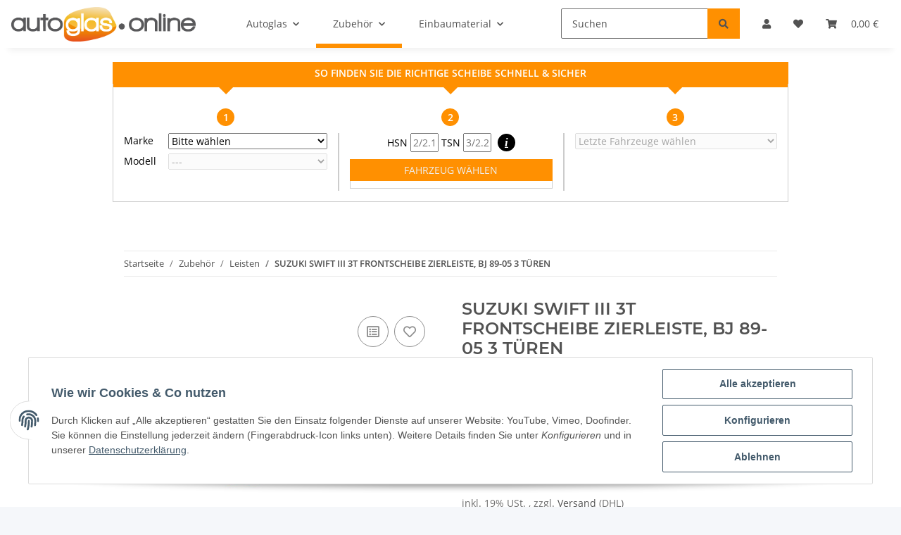

--- FILE ---
content_type: text/css
request_url: https://www.autoglas.online/plugins/cin_kbafinder_5/frontend/css/kbafinder.css
body_size: 774
content:
.kbafinderSelectionHint{background:#eee;display:none;color:#000;padding:3px;position:absolute;z-index:100}.kbafinder .selectorHeader{font-weight:bold;padding:5px;text-align:center;width:100%}.kbafinder .selectorFields{border-left:1px solid #ccc;border-right:1px solid #ccc;border-bottom:1px solid #ccc;padding-bottom:15px;width:100%}.kbafinder .fieldArrow{border-left:10px solid transparent;border-right:10px solid transparent;display:none;height:10px;margin:auto;width:0}.kbafinder .fields{float:left;padding:0}.kbafinder .fields .nummer{color:#fff;border-radius:50%;display:inline-block;font-weight:bold;height:25px;line-height:25px;margin-bottom:10px;margin-top:20px;text-align:center;width:25px}.kbafinder .oder{font-weight:bold;padding-bottom:5px;text-align:center}@media(max-width:767px){.kbafinder{margin-bottom:15px}.kbafinder .fields:nth-child(even)::after{content:none}.kbafinder .fieldContent{margin-bottom:10px}.kbafinder .selectorFields .fields:not(:first-child) .fieldContent{border-left:0}.kbafinder .hsn_tsn button{background:#a0a0a0;border:0;display:block;color:#fff;font-weight:bold;margin:auto;padding:5px 20px}.kbafinder .hsn_tsn button:disabled{color:#eee;font-weight:normal}}@media(min-width:768px){.kbafinder .hsn_tsn button{border:0;color:#fff;font-weight:bold;padding:5px 10px;width:100%}.kbafinder .hsn_tsn button:disabled{color:#eee;font-weight:normal}}.kbafinder .fields label{display:block}.kbafinder .markeModell{font-weight:bold;text-align:left}.kbafinder .hsn_tsn label{display:inline}.kbafinder .hsn_tsn input[type=text]{margin-bottom:10px;text-transform:uppercase;width:40px}.kbafinder .eurocode a{font-weight:bold}.kbafinder .eurocode button{border:0;color:#fff;padding:5px 10px}.kbafinder .center{text-align:center}.kbafinder .fieldContent{padding:0 15px}.kbafinder .info{color:#fff;background:#000;border-radius:50%;display:inline-block;font-family:serif;font-size:1.2em;font-style:italic;font-weight:bold;height:25px;line-height:25px;margin:0 0 10px 5px;text-align:center;width:25px}.kbafinder .typesList{display:none;margin:5px 0;padding:15px}.kbafinder .typetable{margin-top:15px;table-layout:auto;width:100%}.kbafinder .typetable th:not(:first-child){text-align:right}.kbafinder .typetable th:last-child{padding-left:10px}.kbafinder .typetable td{cursor:pointer}.kbafinder .typetable tbody tr:hover{color:#fff;font-weight:bold}.kbafinder .typetable tbody td:not(:first-child){text-align:right}.kbafinder .typetable th,.kbafinder .typetable td{width:20%}.kbafinder .selectedCar{border:1px solid #ccc;display:none;margin-bottom:5px}.kbafidner .pane{position:relative}.kbafinder .selectedCar .pane{padding:15px}.kbafinder .selectedCar .pane:first-child{border-right:1px solid #ddd}.kbafinder .selectedCar .model{font-weight:bold}.kbafinder .selectedCar .specifics,.kbafinder .selectedCar .schlusselnummer{font-size:.8em;font-weight:bold;margin-top:0}.kbafinder .carSelector{display:none;margin-bottom:5px}.kbafinder span.reset{background-color:#ddd;border:1px solid #ddd;border-radius:50%;cursor:pointer;font-size:18px;height:28px;position:absolute;right:15px;width:28px}.kbafinder span.reset i{position:absolute;left:50%;top:50%;transform:translate(-50%,-50%)}.kbafinder a.reset{float:right}.kbafinder option.reset{font-weight:bold}.kbafinder .selectedCar a{font-size:.8em}.kbafinder select.right{position:absolute;right:15px}.kbafinder .fullwidth{width:100%}.fullwidthWithButton{margin-right:0;padding-right:0;width:calc(100% - 38px)}.buttonWithInput{margin:0;padding:0}.kbafinder em{font-weight:bold;font-style:normal}

--- FILE ---
content_type: text/javascript
request_url: https://eu1-config.doofinder.com/2.x/55dca4df-ef16-4aaf-b72c-0e9d2f942f8a.js
body_size: 735
content:
(function (l, a, y, e, r, s, _) {
  l['DoofinderAppsObject'] = r; l[r] = l[r] || function () { (l[r].q = l[r].q || []).push(arguments) };
  s = a.createElement(y); s.async = 1; s.src = e; _ = a.getElementsByTagName(y)[0]; _.parentNode.insertBefore(s, _)
})(window, document, 'script', 'https://cdn.doofinder.com/apps/loader/2.x/loader.min.js', 'doofinderApp');

doofinderApp("config", "store", "55dca4df-ef16-4aaf-b72c-0e9d2f942f8a")
doofinderApp("config", "zone", "eu1")

doofinderApp("config", "settings",
[{"vsn":"1.0","apps":[{"name":"layer","type":"search","options":{"trigger":"#mysearchbox, #search, #jtl-nav-wrapper > div.d-lg-none.search-form-wrapper-fixed.container-fluid.container-fluid-xl.order-1 > div > form > div.input-group, #jtl-nav-wrapper > div.d-lg-none.search-form-wrapper-fixed.container-fluid.container-fluid-xl.order-1 > div > form > div.input-group","zone":"eu1","url_hash":true},"overrides":{"autoload":{"mobile":null,"desktop":null},"layout":"Fullscreen","custom_css":{"mobile":[""],"desktop":[""]},"custom_properties":{"mobile":["--df-accent-primary: #FF9001;\n--df-accent-primary-hover: #E78200;\n--df-accent-primary-active: #CD7300;"],"desktop":["--df-accent-primary: #FF9001;\n--df-accent-primary-hover: #E78200;\n--df-accent-primary-active: #CD7300;"]},"search_query_retention":true}}],"settings":{"defaults":{"currency":"EUR","language":"de","hashid":"8837292ac041e5101ded8a39d0c742ab"},"account_code":"6b6b5fa9ae3d989e1285c9ff9de122","search_engines":{"de":{"EUR":"8837292ac041e5101ded8a39d0c742ab"}},"checkout_css_selector":null,"checkout_summary_urls":[],"checkout_confirmation_urls":[{"value":"/Bestellabschluss","match_type":"regex"}],"sales_api_integration":null,"require_cookies_consent":false,"page_type_mappings":[{"id":235754,"type":"category_pages","match_conditions":[]},{"id":235755,"type":"home","match_conditions":[]},{"id":235756,"type":"product_pages","match_conditions":[]},{"id":235757,"type":"shopping_cart","match_conditions":[]}],"register_visits":true,"register_checkouts":true,"ga4_integration":true,"integrations_list":[],"platform_integration_type":"other"}}])